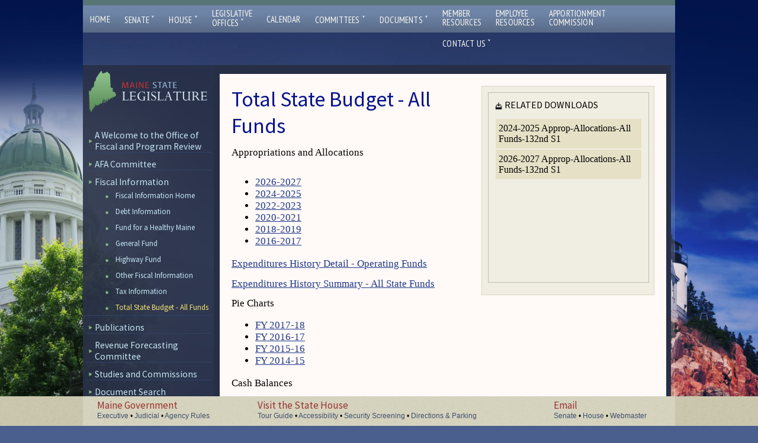

--- FILE ---
content_type: text/html; charset=UTF-8
request_url: https://www.legislature.maine.gov/ofpr/total-state-budget-information/9304
body_size: 7237
content:
<!DOCTYPE html>
<html lang="en">
<head>

    <!-- index.php -->
    <meta charset="utf-8">
    <meta name="viewport" content="width=device-width, initial-scale=1.0, shrink-to-fit=no">
    <meta name="author" content="Design and Development by Firefly, LLC | http://www.firefly.us">
    <meta name="google-site-verification" content="qn7Bonp3yPh9knr_2Q0Wy4XEqTxrnk37PTbT1d0rF2k" />

<link rel="apple-touch-icon-precomposed" sizes="57x57" href="/images/apple-touch-icon-57x57.png" />
<link rel="apple-touch-icon-precomposed" sizes="114x114" href="/images/apple-touch-icon-114x114.png" />
<link rel="apple-touch-icon-precomposed" sizes="72x72" href="/images/apple-touch-icon-72x72.png" />
<link rel="apple-touch-icon-precomposed" sizes="144x144" href="/images/apple-touch-icon-144x144.png" />
<link rel="apple-touch-icon-precomposed" sizes="60x60" href="/images/apple-touch-icon-60x60.png" />
<link rel="apple-touch-icon-precomposed" sizes="120x120" href="/images/apple-touch-icon-120x120.png" />
<link rel="apple-touch-icon-precomposed" sizes="76x76" href="/images/apple-touch-icon-76x76.png" />
<link rel="apple-touch-icon-precomposed" sizes="152x152" href="/images/apple-touch-icon-152x152.png" />
<link rel="icon" type="image/png" href="/images/favicon-196x196.png" sizes="196x196" />
<link rel="icon" type="image/png" href="/images/favicon-96x96.png" sizes="96x96" />
<link rel="icon" type="image/png" href="/images/favicon-32x32.png" sizes="32x32" />
<link rel="icon" type="image/png" href="/images/favicon-16x16.png" sizes="16x16" />
<link rel="icon" type="image/png" href="/images/favicon-128.png" sizes="128x128" />
<meta name="application-name" content="&nbsp;"/>
<meta name="msapplication-TileColor" content="#FFFFFF" />
<meta name="msapplication-TileImage" content="/images/mstile-144x144.png" />
<meta name="msapplication-square70x70logo" content="/images/mstile-70x70.png" />
<meta name="msapplication-square150x150logo" content="/images/mstile-150x150.png" />
<meta name="msapplication-wide310x150logo" content="/images/mstile-310x150.png" />
<meta name="msapplication-square310x310logo" content="/images/mstile-310x310.png" />

    <title>Total State Budget - All Funds | Maine State Legislature</title>

    <link rel="stylesheet" type="text/css" href="https://ajax.googleapis.com/ajax/libs/jqueryui/1.7.2/themes/smoothness/jquery-ui.css"  /> 
    <link rel="alternate" type="application/atom+xml" href="/rss.php" title="Maine Legislature News" />
    <link href="https://d1jyl8f6kkyxtz.cloudfront.net/superfish-1.4.8/css/superfish.css" type="text/css" rel="stylesheet"  />
    <link type="text/css" rel="stylesheet" href="/core.css" />
    <link href='https://fonts.googleapis.com/css?family=Source+Sans+Pro:200,400,600' rel='stylesheet' type='text/css'>
    <link href='https://fonts.googleapis.com/css?family=PT+Sans+Narrow' rel='stylesheet' type='text/css'>
    <link type="text/css" rel="stylesheet" href="/typography.css" />
    
    <script type="text/javascript" src="https://ajax.googleapis.com/ajax/libs/jquery/1.7.2/jquery.min.js"></script>
    <script type="text/javascript" src="https://ajax.googleapis.com/ajax/libs/jqueryui/1.8.13/jquery-ui.js"></script> 
    <!--[if lt IE 9]>
      <script src="https://cdnjs.cloudflare.com/ajax/libs/html5shiv/3.7.3/html5shiv.min.js"></script>
      <script src="https://oss.maxcdn.com/libs/respond.js/1.4.2/respond.min.js"></script>
    <![endif]-->   

    <script src="https://d1jyl8f6kkyxtz.cloudfront.net/jquery.cycle.all.min.js"></script>
    <script src="/js/superclick/js/superclick.js"></script>
    <script src="/js/jquery.jfeed.js"></script>
    <script src="/js/dateFormat1.2.3.min.js"></script>
    <script src="https://d1jyl8f6kkyxtz.cloudfront.net/cufon-yui.js"></script> 
   

    <!--[if IE 8]>
        <style type="text/css">
            #nav a { font-size:16px !important; }
        </style>
    <![endif]-->


    <!--[if IE 6]>
        <style type="text/css">
            
            #left { width:312px; overflow:hidden;  }
            #main { width:592px;  }
            #content { width:610px; overflow:hidden;  }
            #logo { padding-left:10px; }
            
            #left, #main, #content  { z-index:1 !important;  }
            #header, #nav { z-index:99 !important;  }
        
            * html #footer { position:absolute; top:expression((0-(footer.offsetHeight)+(document.documentElement.clientHeight ? document.documentElement.clientHeight : document.body.clientHeight)+(ignoreMe = document.documentElement.scrollTop ? document.documentElement.scrollTop : document.body.scrollTop))+'px'); }
    <![endif]-->
   
   <style>

        #page { padding: 55px 0 55px 0; } /*was 115px*/
        #footer { position:fixed; bottom:0; left:0; z-index:1; } 

        h1 { color:#08148C; font-size:36px; font-family:"Source Sans Pro"; }


        #logo { width:200px; height:69px; } 
        #news { margin-top:10px;  }
        #left { width:222px; background:url(/images/darkly.png);  }
        #subnav { padding-bottom:50px; }
        .news-block, .subnav-item {  width:200px; }
        .subnav-block { width:220px; }
        .news-item, .news-head { width:170px; }
   
        #main { width:752px; overflow:hidden; }
	#right { width:772px; }

        #content {width:95%; margin-top:2em;  border-top:12px solid #272f46; } /* was width:710px;overflow:hidden;
   
        #page { padding-bottom:50px;padding-top:55px}/* was 115px*/ 
        #footer { position:fixed; bottom:0; left:0; z-index:1; }  

        ul.closed {  }


        @media only screen and (max-width: 1023px) {

            #page { padding:0;  }
            
            #main, #main-taleo, #content, #left {  width:100vw; }
            #content { padding:30px; }
            #footer { position:static; }
            #left { margin:0; }
        }

   </style>


    <script>
        
        $(document).ready(function() {
            
            $('ul.sf-menu').superclick();
        



             // FIX LONG URLS
             function mapfix(url) {

                // Normalize slashes (AGAIN)
                if(url.substr(url.length - 1) == '/') {
                    url += '/';
                }

                var pieces = url.split('/');


                // Replacement URLs always have at least 3 components
                if(pieces.length < 4) {
                    return url;
                } 

                var map = [{"slug":"null","home":0},{"slug":"session","home":0},{"slug":"opla","home":9123},{"slug":"homepage","home":0},{"slug":"general","home":97},{"slug":"legislature","home":0},{"slug":"lio","home":67},{"slug":"execdir","home":9070},{"slug":"test","home":9325},{"slug":"acf-committee","home":0},{"slug":"council","home":9071},{"slug":"opega","home":9165},{"slug":"apportionment","home":11480},{"slug":"ros","home":9125},{"slug":"ofpr","home":9630},{"slug":"lawlibrary","home":9127},{"slug":"senate","home":9331},{"slug":"house","home":0},{"slug":"house-independents","home":9277},{"slug":"green-independent","home":0},{"slug":"senate-presidents-office","home":9338},{"slug":"house-speakers-office","home":9636},{"slug":"hr","home":9682},{"slug":"lit","home":9683},{"slug":"studies-and-commissions","home":12574}];

                // If we have a match on both the department slug and the source page
                // then we are safe to shorten the URL to just the department.
                for(var i=0; i<map.length; i++) {

                    if(map[i]['slug'] == pieces[1] && map[i]['home'] == pieces[3]) {
                        return '/' + map[i]['slug'];
                    }
                }



             }
             

             $('#departmental-menu a').each(function() {

                $(this).attr('href', mapfix($(this).attr('href')));

             });



            // Close them all initially, with JS, not CSS.
            $('ul.closed').hide();
        


            $('ul.closed > li > a').each(function() {

                $(this).removeClass('current');

                var page = window.location.pathname;
                var curr = $(this).attr('href');

                // Add trailing slash to accommodate State server habit of adding them.
                if(page.substr(page.length - 1) == '/' && curr.substr(curr.length - 1) != '/') {
                    curr += '/';
                }

                if(curr == page) {
                    $(this).addClass('current');
                    $(this).parent().parent().removeClass('closed').addClass('open');
                    $(this).parent().parent().show();
                    return false;
                    
                }


            });


            // Open on click
            $('li.toplevel > a').click(function() {

                $(this).parent().children('ul.closed').slideToggle();
                if($(this).hasClass('open')) {
                    $(this).removeClass('open');
                    $(this).addClass('closed');
                } else {
                    $(this).removeClass('closed');
                    $(this).addClass('open');
                }

                return false;
      
                
             });


             $( ".jdpicker" ).datepicker({autoSize:true});


        }); // end dom ready

    </script>

</head>
<body>

<div id="super">

<div id="responder">

    <a id="close" href="#"><img src="/images/menu-close-black.png" alt="Close Menu" /></a>
    <ul class="sf-menu">

    <li><a href="/">Home</a></li>
    
    <li><a href="/senate/">Senate <span>&#711;</span></a>
        <ul>
            <li><a href="/senate/">Senate Home</a></li>
		    <li><a href="/senate/office-of-the-president-of-the-senate/9340">Senate President</a></li>
                        <li><a href="/Audio/#senate_chamber" title="Live Video from the Senate Chamber">Live Senate Video</a></li>


            <li><a href="http://www.mainesenate.org/">Senate Democrats</a></li>
            <li><a href="https://mesenategop.com/">Senate Republicans</a></li>
          <!--  <li><a href="/independents/">Senate Unenrolled</a></li> -->
        </ul>
    
    </li><!-- end senate -->
    
    <li><a href="/house/">House <span>&#711;</span></a>
    
        <ul>
	    <li><a href="/house/">House Home</a></li>
	    <li><a href="/house/spk_main.htm">Speaker of the House</a></li>
        <li><a href="/Audio/#house_chamber" title="Live Video from the House Chamber">Live House Video</a></li>
 
	    <li><a href="/housedems/">House Democrats</a></li>
	    <li><a href="http://mainehousegop.org/">House Republicans</a></li>
	    <li><a href="/house-independents/house-independents/9453">House Independents</a></li>
		  </ul>
    
    </li><!-- end House -->
    
    <li class="double-line-margin"><a href="/execdir">Legislative<br/>Offices <span>&#711;</span></a>
        <ul>
			<li><a href="/execdir/legislative-council/9071">Legislative Council</a></li>
			<li><a href="/execdir/">Office of the Executive Director</a></li>
			<li><a href="/ros/">Office of the Revisor of Statutes</a></li>
			<li><a href="/lio/">Legislative Information Office</a></li>
			<li><a href="/opla/">Office of Policy and Legal Analysis</a></li>
			<li><a href="/ofpr/">Office of Fiscal and Program Review</a></li>
			<li><a href="/lawlibrary/">Law and Legislative Reference Library</a></li>
			<li><a href="/opega/">Office of Program Evaluation and Government Accountability</a></li>
        </ul>
    </li><!-- end legislative offices-->
    
    <li><a href="/Calendar/#Weekly">Calendar</a></li>

    <li><a href="/committee/#Committees">Committees <span>&#711;</span></a>
        <ul>
                        <li><a href="/committee/#Committees">Legislative Committees</a></li>
                        <li><a href="https://www.mainelegislature.org/testimony">Testimony Submission</a></li>
                        <li><a href="/senate/legislative-committees/">Senate Committees</a></li>
                        <li><a href="/house/hcomlist.htm">House Committees</a></li>
                        <li><a href="/Calendar/#PHWS">Committee Hearings &amp; Work Sessions</a></li>
                </ul>
    </li><!-- end committees -->


    
    
    <li><a href="/documents/">Documents <span>&#711;</span></a>
    
        <ul>
            <li><a href="//legislature.maine.gov/LawMakerWeb/search.asp">Bill Status Search</a></li>
			<li><a href="//legislature.maine.gov/bills/default_ps.asp?PID=1456&snum=130">Bill Text &amp; Tracking Search</a></li>
			<li><a href="//legislature.maine.gov/opla/12541">132nd Legislative Studies</a></li>
            <li><a href="/documents/">Document Database Search</a></li>          
            <li style="border-top:1px solid aliceblue"><a href="/general/9122">Additional Books and Documents</a></li>
            <li><a href="/senate/senators-resource-page/9350">Senate Resources</a></li>
			<li><a href="/statutes/">Maine Revised Statutes</a></li>
            <li style="border-bottom:1px solid aliceblue"><a href="/legis/lawlib/lldl/lldlhome.htm">Law and Legislative Digital Library</a></li>
            <li><a href="/ofpr/9599">Appropriations Cmte. Materials</a></li>
			<li><a href="/execdir/legislative-council-meeting-schedule/39">Leg. Council Schedule Info</a></li>

          </ul>
        
    </li><!-- end publications (documents) -->

    <li class="double-line-margin"><a href="/9686">Member<br/>Resources</a></li>

    <li class="double-line-margin"><a href="/hr-resources">Employee<br/>Resources</a></li>

    <li class="double-line-margin"><a href="/apportionment">Apportionment<br/>Commission</a></li>
	
	<li><a href="/contact">Contact Us <span>&#711;</span></a>
	<ul>
      <li><a href="https://www.mainelegislature.org/testimony">Testimony Submission</a></li>
	  <li><a href="/contact">Contact Form</a></li>
	  <li><a href="/execdir/job-opportunities/9281">Job Opportunities</a></li>
      <li><a href="/general/">About the Legislature</a></li>
	  <li style="height:auto; margin:0; padding:0 !important;">
        <table id="addresses">
            <tr>
                <th>General Information</th>
            </tr>
            <tr>
                <td>(800) 301-3178<br />fax (207) 287-1580</td>
            </tr>
	</table>
	</li>
	<li><a href="mailto:webmaster_legis@legislature.maine.gov">E-mail: webmaster_legis</a></li>
	<li style="height:auto; margin:0; padding:0 !important;">
        <table id="addresses">
			<tr>
                <th>Senators</th>
            </tr>
            <tr>
                <td>3 State House Station<br /> Augusta, ME 04333-0003</td>
            </tr>
            <tr>
                <td>(800) 423-6900<br /><span>Secretary's Office: (207) 287-1540</span></td>
            </tr>
	</table>
	</li>
        <li><a href="mailto:webmaster_Senate@legislature.maine.gov">E-mail: webmaster_senate</a>  </li>
	<li style="height:auto; margin:0; padding:0 !important;">
        <table id="addresses">
            <tr>
                <th>Representatives</th>
            </tr>
            <tr>
                <td>2 State House Station<br />Augusta, ME 04333-0002</td>
            </tr>
            <tr>
                <td>(800) 423-2900<br /><span>Clerk's Office: (207) 287-1400</span></td>
            </tr>
        </table>
	</li>
        <li><!-- a href="mailto:webmaster_house@legislature.maine.gov">E-mail: webmaster_house</a --> </li> 
	</ul>
	</li> <!-- end contact us -->
</ul>

</div>


<div id="wrapper">


    <div id="responsive-header">
        
        <a id="menu" href="#"><img src="/images/menu-open.png" alt="Open Menu" /></a>
        <a href="/"><img id="logo" alt="Maine State Legislature" src="/images/logo.png" /></a>

    </div>


    <div id="header">

        <!-- amerilert code -->
        <div id="rss-feed-flexible">
            <script type="text/javascript" src="/omnilert/21dedb69608886de9f2b32cffa85d4e5-10592"></script>
        </div>
        <!-- end amerilert -->

        <div class="liner">
            <div id="nav">
               <ul class="sf-menu">

    <li><a href="/">Home</a></li>
    
    <li><a href="/senate/">Senate <span>&#711;</span></a>
        <ul>
            <li><a href="/senate/">Senate Home</a></li>
		    <li><a href="/senate/office-of-the-president-of-the-senate/9340">Senate President</a></li>
                        <li><a href="/Audio/#senate_chamber" title="Live Video from the Senate Chamber">Live Senate Video</a></li>


            <li><a href="http://www.mainesenate.org/">Senate Democrats</a></li>
            <li><a href="https://mesenategop.com/">Senate Republicans</a></li>
          <!--  <li><a href="/independents/">Senate Unenrolled</a></li> -->
        </ul>
    
    </li><!-- end senate -->
    
    <li><a href="/house/">House <span>&#711;</span></a>
    
        <ul>
	    <li><a href="/house/">House Home</a></li>
	    <li><a href="/house/spk_main.htm">Speaker of the House</a></li>
        <li><a href="/Audio/#house_chamber" title="Live Video from the House Chamber">Live House Video</a></li>
 
	    <li><a href="/housedems/">House Democrats</a></li>
	    <li><a href="http://mainehousegop.org/">House Republicans</a></li>
	    <li><a href="/house-independents/house-independents/9453">House Independents</a></li>
		  </ul>
    
    </li><!-- end House -->
    
    <li class="double-line-margin"><a href="/execdir">Legislative<br/>Offices <span>&#711;</span></a>
        <ul>
			<li><a href="/execdir/legislative-council/9071">Legislative Council</a></li>
			<li><a href="/execdir/">Office of the Executive Director</a></li>
			<li><a href="/ros/">Office of the Revisor of Statutes</a></li>
			<li><a href="/lio/">Legislative Information Office</a></li>
			<li><a href="/opla/">Office of Policy and Legal Analysis</a></li>
			<li><a href="/ofpr/">Office of Fiscal and Program Review</a></li>
			<li><a href="/lawlibrary/">Law and Legislative Reference Library</a></li>
			<li><a href="/opega/">Office of Program Evaluation and Government Accountability</a></li>
        </ul>
    </li><!-- end legislative offices-->
    
    <li><a href="/Calendar/#Weekly">Calendar</a></li>

    <li><a href="/committee/#Committees">Committees <span>&#711;</span></a>
        <ul>
                        <li><a href="/committee/#Committees">Legislative Committees</a></li>
                        <li><a href="https://www.mainelegislature.org/testimony">Testimony Submission</a></li>
                        <li><a href="/senate/legislative-committees/">Senate Committees</a></li>
                        <li><a href="/house/hcomlist.htm">House Committees</a></li>
                        <li><a href="/Calendar/#PHWS">Committee Hearings &amp; Work Sessions</a></li>
                </ul>
    </li><!-- end committees -->


    
    
    <li><a href="/documents/">Documents <span>&#711;</span></a>
    
        <ul>
            <li><a href="//legislature.maine.gov/LawMakerWeb/search.asp">Bill Status Search</a></li>
			<li><a href="//legislature.maine.gov/bills/default_ps.asp?PID=1456&snum=130">Bill Text &amp; Tracking Search</a></li>
			<li><a href="//legislature.maine.gov/opla/12541">132nd Legislative Studies</a></li>
            <li><a href="/documents/">Document Database Search</a></li>          
            <li style="border-top:1px solid aliceblue"><a href="/general/9122">Additional Books and Documents</a></li>
            <li><a href="/senate/senators-resource-page/9350">Senate Resources</a></li>
			<li><a href="/statutes/">Maine Revised Statutes</a></li>
            <li style="border-bottom:1px solid aliceblue"><a href="/legis/lawlib/lldl/lldlhome.htm">Law and Legislative Digital Library</a></li>
            <li><a href="/ofpr/9599">Appropriations Cmte. Materials</a></li>
			<li><a href="/execdir/legislative-council-meeting-schedule/39">Leg. Council Schedule Info</a></li>

          </ul>
        
    </li><!-- end publications (documents) -->

    <li class="double-line-margin"><a href="/9686">Member<br/>Resources</a></li>

    <li class="double-line-margin"><a href="/hr-resources">Employee<br/>Resources</a></li>

    <li class="double-line-margin"><a href="/apportionment">Apportionment<br/>Commission</a></li>
	
	<li><a href="/contact">Contact Us <span>&#711;</span></a>
	<ul>
      <li><a href="https://www.mainelegislature.org/testimony">Testimony Submission</a></li>
	  <li><a href="/contact">Contact Form</a></li>
	  <li><a href="/execdir/job-opportunities/9281">Job Opportunities</a></li>
      <li><a href="/general/">About the Legislature</a></li>
	  <li style="height:auto; margin:0; padding:0 !important;">
        <table id="addresses">
            <tr>
                <th>General Information</th>
            </tr>
            <tr>
                <td>(800) 301-3178<br />fax (207) 287-1580</td>
            </tr>
	</table>
	</li>
	<li><a href="mailto:webmaster_legis@legislature.maine.gov">E-mail: webmaster_legis</a></li>
	<li style="height:auto; margin:0; padding:0 !important;">
        <table id="addresses">
			<tr>
                <th>Senators</th>
            </tr>
            <tr>
                <td>3 State House Station<br /> Augusta, ME 04333-0003</td>
            </tr>
            <tr>
                <td>(800) 423-6900<br /><span>Secretary's Office: (207) 287-1540</span></td>
            </tr>
	</table>
	</li>
        <li><a href="mailto:webmaster_Senate@legislature.maine.gov">E-mail: webmaster_senate</a>  </li>
	<li style="height:auto; margin:0; padding:0 !important;">
        <table id="addresses">
            <tr>
                <th>Representatives</th>
            </tr>
            <tr>
                <td>2 State House Station<br />Augusta, ME 04333-0002</td>
            </tr>
            <tr>
                <td>(800) 423-2900<br /><span>Clerk's Office: (207) 287-1400</span></td>
            </tr>
        </table>
	</li>
        <li><!-- a href="mailto:webmaster_house@legislature.maine.gov">E-mail: webmaster_house</a --> </li> 
	</ul>
	</li> <!-- end contact us -->
</ul>
            </div><!-- end nav -->
        </div><!-- end liner -->
    </div><!-- end header -->

    <div id="page">


        <div id="left">

            <a href="/"><img id="logo" alt="Maine State Legislature" src="/images/logo.png" /></a>
            
            <div class="responsive-only">
                
                                    <div id="page-float">
                        <div id="page-documents"> <h2><img src="/images/icons/download.png" alt="Downloads" /> Related Downloads</h2>
                            
            <table id="page-documents">
          

        

            <tr><td class="title"><a href="/doc/11913">2024-2025 Approp-Allocations-All Funds-132nd S1</a></td></tr>

        


            <tr><td class="title"><a href="/doc/11914">2026-2027 Approp-Allocations-All Funds-132nd S1</a></td></tr>

        
</table></div><div style="clear:both;"></div>                    </div>
                             </div>

            <div id="subnav">
                
                <ul id="departmental-menu"><li class="toplevel"><a href="/ofpr/a-welcome-to-the-office-of-fiscal-and-program-review/9630">A Welcome to the Office of Fiscal and Program Review</a>
<ul class="closed"><li><a href="/ofpr/a-welcome-to-the-office-of-fiscal-and-program-review/9630">A Welcome to the Office of Fiscal and Program Review Home</a>
</ul></li><li class="toplevel"><a href="/ofpr/afa-committee/9583">AFA Committee</a>
<ul class="closed"><li><a href="/ofpr/afa-committee/9583">AFA Committee Home</a>
<li><a href="/ofpr/132nd-afa-committee-information/12487">132nd AFA Committee Information</a></li>
<li><a href="/ofpr/archives-prior-to-the-127th/9602">History for AFA 127th Thru 131st</a></li>
</ul></li><li class="toplevel"><a href="/ofpr/fiscal-informations/9303">Fiscal Information</a>
<ul class="closed"><li><a href="/ofpr/fiscal-informations/9303">Fiscal Information Home</a>
<li><a href="/ofpr/debt-informations/9310">Debt Information</a></li>
<li><a href="/ofpr/fund-for-a-healthy-maine/9308">Fund for a Healthy Maine</a></li>
<li><a href="/ofpr/general-fund/9306">General Fund</a></li>
<li><a href="/ofpr/highway-fund/9307">Highway Fund</a></li>
<li><a href="/ofpr/other-fiscal-information/9311">Other Fiscal Information</a></li>
<li><a href="/ofpr/tax-information/9309">Tax Information</a></li>
<li><a href="/ofpr/total-state-budget-information/9304">Total State Budget - All Funds</a></li>
</ul></li><li class="toplevel"><a href="/ofpr/publications/9582">Publications</a>
<ul class="closed"><li><a href="/ofpr/publications/9582">Publications Home</a>
<li><a href="/ofpr/budget-process/9578">Budget Process</a></li>
<li><a href="/ofpr/compendium/9576">Compendium</a></li>
<li><a href="/ofpr/fiscal-note-process/9579">Fiscal Note Process</a></li>
<li><a href="/ofpr/municipal-funding-report/9577">Municipal Funding Report</a></li>
<li><a href="/ofpr/archives/9581">Records (Historical)</a></li>
</ul></li><li class="toplevel"><a href="/ofpr/revenue-forecasting-committee/9609">Revenue Forecasting Committee</a>
<ul class="closed"><li><a href="/ofpr/revenue-forecasting-committee/9609">Revenue Forecasting Committee Home</a>
<li><a href="/ofpr/consensus-forecasting-commission-report/9613">Other Reports</a></li>
<li><a href="/ofpr/revenue-forecasting-committee-historical-reports/9611">Revenue Forecasting Committee (Historical Reports)</a></li>
</ul></li><li class="toplevel"><a href="/ofpr/studies-and-commissions/11500">Studies and Commissions</a>
<ul class="closed"><li><a href="/ofpr/studies-and-commissions/11500">Studies and Commissions Home</a>
<li><a href="/ofpr/state-compensation-commission/9663">129th State Compensation Commission</a></li>
<li><a href="/ofpr/tax-expenditure-review-working-group/11499">Working Group To Review the Process of Ongoing Review of Tax Expenditures by the Legislature (TERWG)</a></li>
</ul></li><li><a href="/documents/ofpr">Document Search</a></li></ul>
  

            </div><!-- end subnav -->
            
        </div><!-- end left -->



        <div id="right">
        <div id="main"> 
           
           
        
            <div id="content">
                

                <div class="desktop-only">
                    
                                            <div id="page-float">
                            <div id="page-documents"> <h2><img src="/images/icons/download.png" alt="Downloads" /> Related Downloads</h2>
                            
            <table id="page-documents">
          

        

            <tr><td class="title"><a href="/doc/11913">2024-2025 Approp-Allocations-All Funds-132nd S1</a></td></tr>

        


            <tr><td class="title"><a href="/doc/11914">2026-2027 Approp-Allocations-All Funds-132nd S1</a></td></tr>

        
</table></div><div style="clear:both;"></div>                        </div>
                                    </div>

                 <h1>Total State Budget - All Funds</h1>
                 <p>Appropriations and Allocations</p>
<ul style="list-style-type: disc;">
<li><a href="/doc/11914">2026-2027</a></li>
<li><a href="/doc/11913">2024-2025</a></li>
<li><a href="/doc/9078">2022-2023</a></li>
<li><a href="/doc/8698">2020-2021</a></li>
<li><a href="/doc/3079">2018-2019</a></li>
<li><a href="/doc/1178">2016-2017</a></li>
</ul>
<p><a href="/doc/9415">Expenditures History Detail - Operating Funds</a></p>
<p><a href="/doc/9416">Expenditures History Summary - All State Funds</a></p>
<div>Pie Charts</div>
<ul>
<li><a href="/doc/2673">FY 2017-18</a></li>
<li><a href="/doc/2672">FY 2016-17</a></li>
<li><a href="/doc/1282">FY 2015-16</a></li>
<li><a href="/doc/1182">FY 2014-15</a></li>
</ul>
<p>Cash Balances</p>
<ul>
<li><a href="/doc/11711">FY2024-25 To Date</a></li>
<li><a href="/doc/11293">FY 2023-24</a></li>
<li><a href="/doc/11292">FY 2022-23</a></li>
<li><a href="/doc/9418">FY 2021-22</a></li>
<li><a href="/doc/9417">FY 2020-21</a></li>
<li><a href="/doc/4818">FY 2019-20</a></li>
<li><a href="/doc/4821">FY 2018-19</a></li>
<li><a href="/doc/2854">FY 2017-18</a></li>
<li><a href="/doc/2853">FY 2016-17</a></li>
<li><a href="/doc/1280">FY 2015-16</a></li>
</ul>
<p><strong>Historical</strong></p>
<p><a href="http://www.maine.gov/legis/ofpr/total_state_budget/index.htm">Total State Budget Charts/Reports</a></p>
            

            </div><!-- end content -->



        </div><!-- end main -->
        <div style="clear:both;"></div>



    </div><!-- end right -->
    </div><!-- end page -->

    <div id="footer">
        <div class="liner">
               <div class="liner">
        <!--<div id="state-seal"></div>-->

        <div id="footer-nav1">
            <h1>Maine Government</h1>
            <a href="https://www.maine.gov">Executive</a> &bull; <a href="https://www.courts.maine.gov">Judicial</a> &bull; <a href="https://www.maine.gov/sos/cec/rules/index.html">Agency Rules</a>
        </div>
            
        <div id="footer-nav2">
            <h1>Visit the State House</h1>
            <a href="https://mainestatemuseum.org/visit/blaine-house-and-state-house-tours/">Tour Guide</a> &bull; <a href="/lio/special-accommodations/">Accessibility</a> &bull; <a href="/lio/security-screening/9120">Security Screening</a>  &bull; <a href="/lio/directions-to-the-state-house/9081">Directions &amp; Parking</a>
        </div><!-- end contact -->

        <div id="footer-nav3">
            <h1>Email</h1>
            <a href="mailto:webmaster_Senate@legislature.maine.gov">Senate</a>  
		&bull;
            <a href="mailto:webmaster_house@legislature.maine.gov">House</a> 
		&bull;
            <a href="mailto:webmaster_legis@legislature.maine.gov">Webmaster </a>
        </div><!-- end contact -->

    </div><!-- end liner -->

<script>
    (function(i,s,o,g,r,a,m){i['GoogleAnalyticsObject']=r;i[r]=i[r]||function(){
    (i[r].q=i[r].q||[]).push(arguments)},i[r].l=1*new Date();a=s.createElement(o),
    m=s.getElementsByTagName(o)[0];a.async=1;a.src=g;m.parentNode.insertBefore(a,m)
    })(window,document,'script','//www.google-analytics.com/analytics.js','ga');

    ga('create', 'UA-36616985-1', 'auto');
    ga('send', 'pageview');

  	ga('create', 'UA-43028257-1', 'auto', 'secondaryTrack');
	ga('secondaryTrack.send', 'pageview');
</script>
<!-- Global site tag (gtag.js) - Google Analytics ADDED by SCM for GA4 -->
<script async src="https://www.googletagmanager.com/gtag/js?id=G-3VCC6FBFLS"></script>
<script>
  window.dataLayer = window.dataLayer || [];
  function gtag(){dataLayer.push(arguments);}
  gtag('js', new Date());

  gtag('config', 'G-3VCC6FBFLS');
</script>
<script type="text/javascript">
//site24x7 RUM 
var rumMOKey='65df64899c7c6d7418cac4c5bff46776';
(function(){
	if(window.performance && window.performance.timing && window.performance.navigation) {
			var site24x7_rum_beacon=document.createElement('script');
				site24x7_rum_beacon.async=true;
				site24x7_rum_beacon.setAttribute('src','//static.site24x7rum.com/beacon/site24x7rum-min.js?appKey='+rumMOKey);
					document.getElementsByTagName('head')[0].appendChild(site24x7_rum_beacon);
	}
})(window)
</script>
        </div>
    </div>


</div><!-- end wrapper -->
</div><!-- end super -->


<script>

    $("#publications .cell, #search, #search2, #go, #triad img").fadeTo(1, 0.7);
    $("#publications .cell, #search, #search2, #go, #triad img, #triad .leginfo").mouseover(function() {
        $(this).fadeTo(400, 1);
    });

    $("#publications .cell, #search, #search2, #go, #triad img, #triad .leginfo").mouseleave(function() {
        $(this).fadeTo(400, .7);
    });

    $('#publications .cell').click(function() {

        window.location = $(this).find('a').attr('href');
    });

</script>

<script src="/core.js"></script>

</body>
</html>




--- FILE ---
content_type: text/css
request_url: https://www.legislature.maine.gov/core.css
body_size: 5337
content:
.grey { background:#e9e6e5;  }
.dark-blue { background:#272f46; }
.ice-blue { background:#d0dbe9; }
.yellow { color:#e5c71e; }
.red { color:#861a1a;  }
.link-blue { color:#1e3889;  }

a img { border:none;  }

* { font-size:17px; font-family:Arial, sans-serif;  }
h1, h2, h3, h4, th { font-family:'Source Sans Pro', Arial, sans-serif !important; font-weight:600; margin:0; padding-bottom:12px;  }
h1 { font-size:24px; color:#861a1a; font-weight:200; }
h1.department { font-size:28px; color:gray; text-transform: uppercase; font-weight:200;  }
h2 { font-size:22px; color:#444; text-transform:uppercase; font-weight:00; color:#933; }
h4 { color:#444; }

p { line-height:22px; margin:0; padding-bottom:12px; }

div.breadcrumbs { margin-top:-10px; margin-bottom:10px; }
div.breadcrumbs * { color:#933 !important;  }


#apollo-filter * { font-size:16px; }

#content * { font-family:Perpetua, Times, Serif; }
#content-taleo * { font-family:Perpetua, Times, Serif;}
#content a { color:#1e3889;  }
#content-taleo a { color:#1e3889;  }

body { margin:0; padding:0; background:#4b5f8e url(/images/bg2.jpg) center center no-repeat; background-attachment:fixed; background-position:center;  }
body { -webkit-background-size: cover; -moz-background-size: cover; -o-background-size: cover; background-size: cover; -ms-behavior: url('/js/backgroundsize.htc'); }
body { filter: progid:DXImageTransform.Microsoft.AlphaImageLoader(src='/images/bg2.jpg', sizingMethod='scale');
-ms-filter: "progid:DXImageTransform.Microsoft.AlphaImageLoader(src='/images/bg2.jpg', sizingMethod='scale')"; }

#bg { width:100%; position:fixed; z-index:-1;  }
#page { position:relative; margin:0 auto; width:1000px; min-height:600px;  background:url(/images/transly.png);  }

#header {  height:55px; width:100%; z-index:100; } /*position:fixed;*/ 
#header .liner { position:relative; width:1000px; min-height:55px; background:url(/images/header-back.png) repeat-x;}
#header * { z-index:1050; }

/* Succinctly Override Superfish Defaults */
#nav { position:absolute;  top:25px; z-index:999;  }
#nav a span { color:#FFF; }
#nav *, #nav li:hover, #nav a:hover { background:none; border:none; font-family:'PT Sans Narrow'; }
#nav a { font-size:15px; color:#f9f8f1; margin:0; padding:0;letter-spacing:0.2px;   }/* was letter spacing 0.6px */
#nav a:hover { color:#FFF;  }
#nav li { padding: 0 12px;  }
#nav > ul > li {  height:50px; }
#nav > ul > li > a { text-transform:uppercase;  }
#nav > ul > li.last { background:none;  }
#nav li ul { background:#717d97; width:220px; padding:6px; top:30px; display:none; }
#nav li li { width:210px; height:20px; padding:10px 4px !important;  }
#nav li li:hover { background:#8091ae; }
#nav li a:hover {  color:#f7e26f;  }
#nav li li a  { width:220px !important; margin-bottom:10px !important;  }
#nav .sf-shadow ul { padding: 9px; -moz-border-radius-bottomleft: 0px; -moz-border-radius-topright: 0px; -webkit-border-top-right-radius: 0px; -webkit-border-bottom-left-radius: 0px; }

.double-line-margin {margin-top:-10px}

ul#departmental-menu  { list-style:none; margin:0; padding:5px;   }
ul#departmental-menu > li { padding:10px 0 0 5px; border-bottom:1px solid #304366;  }
ul#departmental-menu > li > a {  padding-left:10px; display:block; font-size:120%;  background:url(/images/icons/closed.png) center left no-repeat;	}
ul#departmental-menu > li > a.open { background:url(/images/icons/open.png) center left no-repeat; }
ul#departmental-menu > li > a.closed { background:url(/images/icons/closed.png) center left no-repeat;  }

#departmental-menu *, #departmental-menu a {  color:#c6e5f4; text-decoration:none;  }
#departmental-menu a:hover { color:#f7e26f !important; }
#departmental-menu li { padding:5px;  }
#departmental-menu a.current { color:#f7e26f; }
#departmental-menu li li { list-style-image: url(/images/dot.png); }

ul.closed { display:none; }

#left, #right {  display:inline-block; *display:inline; vertical-align: top; }
#left { position:relative; z-index:1; width:322px;  }
#right { width:672px;   }

#logo { width:288px; height:100px; margin:10px 0 0 10px; }
#fade-image { position:absolute; left:0px; top:-50px;  width:294px; height:391px; background:url(/images/statue9.png) no-repeat;  }

#looking-glass { width:26px; height:26px;  }

.liner { margin:0 auto; background:url(/images/transly.png); width:1000px;   }

#news { margin-top:130px;  }
#news * { font-size:13px; font-family:'Source Sans Pro', Arial, sans-serif; }
.news-block { position:relative; width:320px; height:66px; overflow:hidden; background:url(/images/news-block.png) no-repeat; margin-bottom:1px; }
.news-block * { font-size:14px; text-decoration:none; }
.news-head { position:relative; top:4px;  }
.news-block .stardate { color:#e5c71e; text-transform: uppercase; }
.news-block .arrow { position:absolute; bottom:5px; right:10px;  }
.news-item { position:relative; top:-5px;    }
.news-item, .news-head { width:294px; padding:3px 5px 10px 20px;   }
.news-item a { color:#feffff; }
.news-item a:hover { text-decoration:underline; color:#feffff;  }

#subnav { margin-top:10px; }
#subnav * { font-size:13px; font-family:'Source Sans Pro', Arial, sans-serif; }
.subnav-block { position:relative; width:320px; padding:5px 0; overflow:hidden; background:url(/images/news-block.png) no-repeat; margin-bottom:1px; }
.subnav-block * { font-size:14px; text-decoration:none; }
.subnav-head { position:relative; top:4px;  }
.subnav-block .stardate { color:#e5c71e; }
.subnav-block .arrow { position:absolute; bottom:5px; right:10px;  }
.subnav-item { position:relative;     }
.subnav-item, .subnav-head { width:294px; padding:3px 5px 3px 20px;   }
.subnav-item a { color:#feffff; }
.subnav-item a:hover { text-decoration:underline; color:#feffff;  }

.leginfo {color:white;font-weight:400;font-family:"Source Sans Pro", Arial, sans-serif; font-size:22px; text-decoration:none;opacity:0.8;}
.leginfo:hover {color:white; text-decoration:none;}

#see-all-news { width:320px; height:33px; }

#main {  width:652px; padding:15px 10px; margin-right:6px; float:right; background:#272f46;  }
#main-taleo { width:90%; padding:15px 10px; margin-right:6px; float:right; background:#272f46;  }

#content {  padding:20px;background:#FFF9F7;  }  /* was width:610px*/
#content { margin-top: 0 !important; border-top:none !important; }
#content-taleo { width:90%; padding:20px;  background:#FFF9F7;margin-top:4.5em;margin-bottom:4em } 

#search-tray { position:relative;width:650px;margin:-20px 0 0 -20px;height:164px;background:#d8d4d4;border-bottom-left-radius: 30px;border-bottom-right-radius: 30px;z-index:50;}
#search-tray2 { margin:0 0 6px 0;background:#d8d4d4; padding:4px 0 0 4px;}

form.bill-search {    }
form.bill-search * { font-size:15px; font-weight:bold; font-family: 'PT Sans Narrow', Arial, Sans-Serif; }
form.bill-search fieldset { position:relative; top:-25px; left:25px; border:none; width:90%;   }
form.bill-search fieldset.std-fieldset { width:100%; top:auto;left:auto;   }
form.bill-search legend { font-family:'PT Sans Narrow', Arial !important; font-weight:300; padding-left:20px; background:url(/images/littledoc.png) top left no-repeat; }
form.bill-search label {  text-transform:uppercase;  }
form.bill-search div.bubble {  background:#c3bfbe; border-radius:20px; margin:0px; padding:6px 20px 6px 12px; }
form.bill-search input[type="text"] { width:60px; font-size:12px; }
form.bill-search input.search-submit {  position:relative; background:#697592; border:none; text-transform:uppercase;  color:#FFF; font-family:'PT Sans Narrow', Arial !important; font-size:16px; font-weight:200; padding:10px 18px; }

#papertype { width:50px; }
#papernumber { width:40px; }
#papernumber2 { font-family:'Source Sans Pro';font-size:1.2em;font-weight:400;width:10em; }
#wordsearch { width:340px; }
.footnote { font-family:'PT Sans Narrow', Arial !important; font-weight:300; font-size:0.9em; letter-spacing:0.6px;}
div.bubble, fieldset { display:inline-block; *display:inline; }
.search-submit {  }

#triad { width:654px; height:225px; overflow:hidden;  }
#triad, #triad li { list-style:none; padding:0; margin:0;  }
#triad li { display:inline-block; *display:inline; position:relative; padding:0; margin:0; width:214px; }
#triad h2 {   position:absolute; left:6px;  bottom:-6px; width:215px; font-weight:400; color:#d3e1f2; text-transform:none; }
/* 
 * #triad h2 {   position:absolute; left:20px;  bottom:-2px; width:215px; font-weight:200; color:#d3e1f2; text-transform:none; font-size:14px;  }
 */
#triad a.audio { position:absolute; right:10px; bottom:4px;  }
#triad a.audio img { width:23px; height:19px;  }
#triad a.video { position:absolute; right:45px; bottom:5px;  }
#triad a.video img { width:19px; height:18px;  }
#triad * {  zoom:1; }

#jumpwrap { float:right; margin:0 0 10px 15px; width:230px; height:65px; }
#jumpwrap h3 { display:inline; color:#2b364a; font-weight:bold; }
#jumpwrap #people-icon { margin-left:-7px; }
#jumpbox { position:relative;  width:230px; height:45px;  background:url(/images/rounded-find-back.png) no-repeat; }
#jumpbox #popular { position:absolute; left:15px; top:10px; }
#jumpbox #go { position:absolute; right:20px; top:8px;  }
#jump select { font-size:12px; font-family:arial, Sans-Serif; }

#find-my-legislators { width:230px; height:45px; background:url(/images/round-find-back.png) no-repeat;  }

#icon-papers {  display:inline; width:43px; height:34px;  }
.inline {  float:left; margin-right:20px; vertical-align:baseline; }

#publications { width:610px; padding:20px; background:#e9e6e5;  }
#publications * { font-family:'PT Sans Narrow'; }
#publications .cell { display:inline-block; *display:block; border-bottom:4px solid #e9e6e5; overflow:hidden; width:180px; height:42px; line-height:42px; vertical-align:middle; padding-left:10px; background: url(/images/link-rectangle.png) no-repeat; background-size:contain; -ms-behavior: url('/js/backgroundsize.htc'); -webkit-backface-visibility:hidden; }
#publications h1 { padding-right:50px; width:320px; background:url(/images/icon-papers.png) top right no-repeat; }
#publications a { font-size:18px; color:#fefefd; text-decoration:none;text-shadow:2px 2px 2px rgba(0,0,0,0.7);letter-spacing:0.5px   }
#publications a:hover { text-decoration:underline;  }

#footer {  width:100%; background:url(/images/footer-back.png);  }
#footer .liner { position:relative; height:50px; width:1000px;   background:url(/images/transly.png); }
/* footer .liner height was 115px */
#footer #state-seal { position:absolute; right:30px; top:30px; width:98px; height:115px; background:url(/images/state-seal.jpg) no-repeat;  }
#footer h1 { color:#9a3332; font-size:17px;  /* border-bottom:1px solid #434343; */ margin:0; padding:0; font-weight:400; }
#footer * { color:#000; font-size:12px; text-decoration:none;  }
#footer a:hover { text-decoration:underline; }
#footer div span {  font-color:#111; }
#footer div a { color:#3f4f6c; }

#footer-nav1 { position:absolute; top:4px; left:24px; width:200px; }
#footer-nav2 { position:absolute; top:4px; left:295px;  }
#footer-nav3 { position:absolute; top:4px; left:795px;  }
#footer-arrowL, #footer-arrowR { font-size:1.2em;font-weight:bold; padding-top:0.2em; color:#663300; }
#footer-arrowL { float:left; padding-left:0.2em; }
#footer-arrowR { float:right; padding-right:0.2em; }

#addresses { background:#c2bfaa; border:3px solid #c2bfaa;width:220px}
#addresses th { text-align:left; color:#660100; margin:0; padding:0.4em 0px 1px 0px;letter-spacing:1px }
#addresses td { vertical-align: top; font-size:85% }
#footer #addresses { position:absolute; width:960px; top:52px; left:20px; background:#c2bfaa; border:3px solid #c2bfaa;}
#footer #addresses th { text-align:left; color:#9a3332; margin:0; padding:0; }
#footer #addresses td { vertical-align: top; }

.break { background:url(/images/break.png) no-repeat; height:2px; margin:4px 0;  width:610px;  }
.link-rectangle { width:208px; width:42px; background:url(/images/link-rectangle.png) no-repeat; }
.arrow-round { background:url(/images/arrow-round.png) no-repeat; width:14px; height:14px;  }

table.documents * { font-size:99%; font-family: 'PT Sans Narrow' !important; }
table.documents th { text-align:left; }
table.documents { border:1px solid #BBB; width:700px; border-collapse: collapse; }
table.documents tr td { vertical-align: top; margin:0; padding:4px 5px; border:1px dotted #BBB; background:#c9d0d7 ;}
table.documents tr:nth-child(2n) td { background:#eee; }
table.documents td.date { text-align:center; }
table.documents td.download { text-align:center; }
table.documents td.download img { height:20px;   }
table.documents td.title {  }

div#page-float { width:270px; float:right; margin:0px 0 15px 10px; background:#f0eee2; border:1px solid #dbd7c4; padding:10px; }

div#page-documents h2, div#page-news h2 { font-weight:400; }
div#page-documents h2 img, div#page-news h2 img { height:14px; vertical-align: middle;  }
div#page-documents { width:250px; height:300px; overflow-y:scroll;  border:1px solid #BBB; padding:10px;  margin-bottom:10px; }
div#page-documents td { padding:7px 5px; background:#e6e1c6;}
div#page-documents a { text-decoration:none; } 
div#page-documents a:hover { text-decoration:underline; } 
div#page-documents * { font-size:16px; color:#000;  }

div#page-news { width:250px;  border:1px solid #BBB; padding:10px; margin-bottom:10px;  }
div#page-news * { font-size:14px; color:#000; }
div#page-news .stardate { display:block; font-size:12px; color:#861a1a; }
div#page-news .headline { display:block; padding-bottom:10px;  }

div.news-group { margin-top:15px; width:600px; padding:20px; border:1px solid #aaa;  }
div.news-group h2 { margin:0; padding:0; font-size:22px; font-weight:normal; margin-bottom:10px; }
div.news-group h4 { margin:0; padding:0; color:#4b6aa4; font-weight:200; }

img.close { position:relative; top:3px;  }

#adv-search { float:right; position:relative;z-index:1000; }
#adv-search a { display:inline-block; padding:10px; margin:1px 36px 0px 0px; font-size:16px;  background-color:#BDB9B5; }

.small-link { text-transform:none; font-family:'PT Sans Narrow' !important; }  

/* omnilert RSS styles */
#rss-feed-flexible {background-color:#242630;width:100%;max-width:1000px;display:block;position:relative;z-index:1000;margin:0 auto;}
#rss-feed-flexible * {font-family:'Source Sans Pro';}
.SmartBoard_Table{width:100%; color:white;}
.feed-container{padding:0.3em 1em;margin-bottom:-24px;}
.SmartBoard_Subject, .msg_subject { font-weight: bold; font-size: 95%; color:#FF3333; text-align:center;letter-spacing:2px }
.SmartBoard_DateTime, .msg_datetime { font-size: 80%; color:#CCCCCC; }
.SmartBoard_Message, .msg_message { font-size: 90%; color:#FFFFFF; background:#242630;text-align:left;letter-spacing:0.5px }
/* END omnilert */

#reset, #reset2 { border:none; background:url(/images/trash44.png) no-repeat; width:20px; height:20px;  }

img.tinymce { cursor:pointer; }

.staff-all .apollo-filter-form div.row { display:inline-block;  }
.staff-all .apollo-filter-form * {  vertical-align: middle;  }

.staff-cell, .staff-cell * { box-sizing:border-box; }
.staff-cell { position:relative; display:inline-block; *display:inline; width:325px; height:300px; padding:5px; margin:2px; vertical-align: top; border:1px solid #999; text-align:center; overflow:hidden; }

.staff-details { margin-top:20px;  width:100%;  }
.staff-cell h2, .staff-cell h3 { margin:0;  padding:0; font-size:16px;  }
.staff.cell h3 { font-weight:200; color:#333; font-style:italic; }
.staff-cell div.staff-photo { display:block; margin:10px auto; text-align:center; width:160px; height:160px; overflow:hidden;   }
.staff-photo-actual { vertical-align: middle; width:160px;  }
.staff-email, .staff-phone { display:block; }

#wrapper, #responder { -webkit-transition: all 0.2s ease-in-out; -moz-transition: all 0.2s ease-in-out; -ms-transition: all 0.2s ease-in-out; -o-transition: all 0.2s ease-in-out; transition: all 0.2s ease-in-out; }

#responsive-header { display:none; }
#menu, #close { position:absolute; top:20px; right:20px; z-index:99; box-shadow:1; }
#responder #close { display:none; }
#menu img, #close img { width:30px; height:30px; }
#menu, #close { text-shadow: -2px -2px 9px rgba(150, 150, 150, 1); }

#super { width:100%; overflow:hidden; }
#wrapper { position:relative; width:100%; left:0%; overflow:hidden; } 
#wrapper.open {  left:100%;  }

#responder { position:absolute; top:0; left:-120%; width:100%; padding:0px;  overflow:hidden;  background: url(/images/bwr.png) bottom right no-repeat, url(/images/footer-back.png); padding-bottom:400px; background-attachment:fixed;  }
#responder.open { left:0; }
#responder.open #menu { display:none; }
#responder.open #close { display:block; }

#responder li { list-style:none; }
#responder li a { color:#933; font-size:22px; }
#responder li li a { font-size:18px; color:#222; }
#responder a { display:block; margin:0; padding:5px; text-decoration: none; font-family:Perpetua, Times, Serif;  }
#responder a:hover { color:#000; text-decoration: underline; }

.responsive-only { display:none; }

@media only screen and (max-width: 1023px) {

	* { box-sizing:border-box; }
	body { background-position: 0px -150px;  }


	input[type='submit'] {
	   -webkit-appearance: none;
	   -moz-appearance: none;
	   appearance: none;  
	}

	.responsive-only { display:block; }
	.desktop-only { display:none; }

	#page { width:100%; min-height:600px; overflow:hidden;  }
	#left, #right, #main { float:none; clear:both; }
	
	/* Note, header must not be display:hidden; for JS to properly initialize . */
	#header { top:-100px; } 

	#logo, #fade-image { display:none; }
	#main { margin:0; padding:0; }

	#main, #main-taleo, #content {  width:100vw; }
	#content { padding:30px; }

	#responsive-header { position:relative; display:block; width:100%; height:120px; text-align:center; overflow:hidden;  }
	#responsive-header #logo { position:relative; top:25px; display:block; margin:0 auto;  }

	#triad {  width:100%; height:auto; border-top:12px solid #272f46;  }
	#triad .triad-photo { width:32vw; height:32vw; }
	#triad li {  width:32vw; }

	#news { margin:0; }
	.news-block {  width:99vw; height:66px; background-size: cover; }
	.news-item, .news-head { width:95vw; padding-left:5%; padding-right:10%;  }
	#see-all-news { display:block; width:98vw; padding-left:15px; background:#000;   }

	#search-tray { width:98vw; padding-top:20px; height:auto; padding-bottom:10px;  margin-left:-30px;  top:-10px; background:#d8d4d4; border-bottom-left-radius: 20px;  border-bottom-right-radius: 20px; }
	form.bill-search fieldset { top:0; left:0; }
	form.bill-search input.search-submit {  right:0; }
	form.bill-search #adv-search {  width:160px; margin-top:-10px; margin-bottom:20px; float:right; margin-right:20px;  }
	form.bill-search #adv-search a { text-align:center; margin:0; font-size:14px; font-weight:normal;  }
	form.bill-search label {  text-transform:none; font-weight:bold; font-size:12px; }



	#publications { width:100vw;  height:auto; overflow:hidden; padding:1vw; margin:0; }
	#publications .cell { margin:0; width:47vw; height:10.5vw;  margin:0;  }
	#publications a { font-size:15px; }

	#footer * { position:static; width:100%;overflow:hidden;  }
	#footer h1 { margin-top:20px; font-size:20px; }
	#footer a { font-size:15px; }
	#footer .liner { width:100%; height:auto; padding:10px; text-align:center; }


	/* Interior */
	div#page-float { width:100vw; float:none; margin:0; background:#f0eee2; border:none; padding:10px; }
	div#page-documents { width:100vw; height:auto; border:none; padding:25px;   }
	div#page-news {  width:100vw; height:auto; border:none; padding:25px;  }
	div#page-documents h2, div#page-news h2 { font-size:22px; width:100%; text-align:center; margin:0;  }
	div#page-documents a, div#page-news a { font-size:17px; }

	#subnav { margin:0; }
	.subnav-block { width:100vw; }

	div.news-group  { width:100%; margin:0 auto; }

	table.documents { width:100%; }
}


@media only screen and (max-width: 640px) {


	#triad h2 { left:6px; bottom:-9px; width:32vw; text-align: center; }
	#triad a { font-size:14px; }
	#triad a.audio {  height:20px; border-radius:5px; right:5px; top:5px; padding:3px; background:rgba(0,0,0,0.5); }
	#triad a.audio img { width:15px; height:12px;  }
	#triad a.video { height:20px; border-radius:5px; right:29px; top:5px; padding:3px; background:rgba(0,0,0,0.5); }
	#triad a.video img { width:12px; height:12px;  }

	#search-tray { padding-top:0px }
	form.bill-search div.bubble { padding:6px 10px 6px 12px; }
	form.bill-search input.search-submit {   right:-23px; bottom:15px; background:#697592; border:none; font-size:14px; font-weight:200; padding:8px 8px; }
	form.bill-search #adv-search {  width:60px; margin-top:10px; }
	#typebubble { width:260px; }
	#textbubble { width:260px;  }
	#wordsearch { width:165px;  }
	#ld { width:10vw; }
	#reset { position:relative; top:-5px; }
	#reset2 { position:relative; top:-5px; }

}





--- FILE ---
content_type: text/javascript
request_url: https://www.legislature.maine.gov/js/jquery.jfeed.js
body_size: 476
content:
/*
 * jGFeed 1.0_SCM - RSS Feed API abstraction plugin for jQuery
 *
 * Author URL:
 *
 * Modified: 
 */

(function($){
  $.extend({
    jFeed : function(url, fnk){
		// Make sure url to get is defined
		if(url == null) return false;
		// build fuzzing parameter to insure full reload
		var d = new Date();
		var cachefuzz = parseInt( d.getTime() / 60000); 

		url += "?callback=?&" + cachefuzz;
		// AJAX request the API
		$.ajax({
			datatype: "xml",
			url: url,
			type: "GET",
			async: 'true',
			crossDomain: 'true',
			success: function(data){
			if(typeof fnk == 'function')
			{
				var xmlDoc = $.parseXML(data.responseData),
				xml = $( xmlDoc );
				fnk.call(this, xml);
			}
			else
			{
				return false;
			}
	  	  }
		});
	}
  });
})(jQuery);
